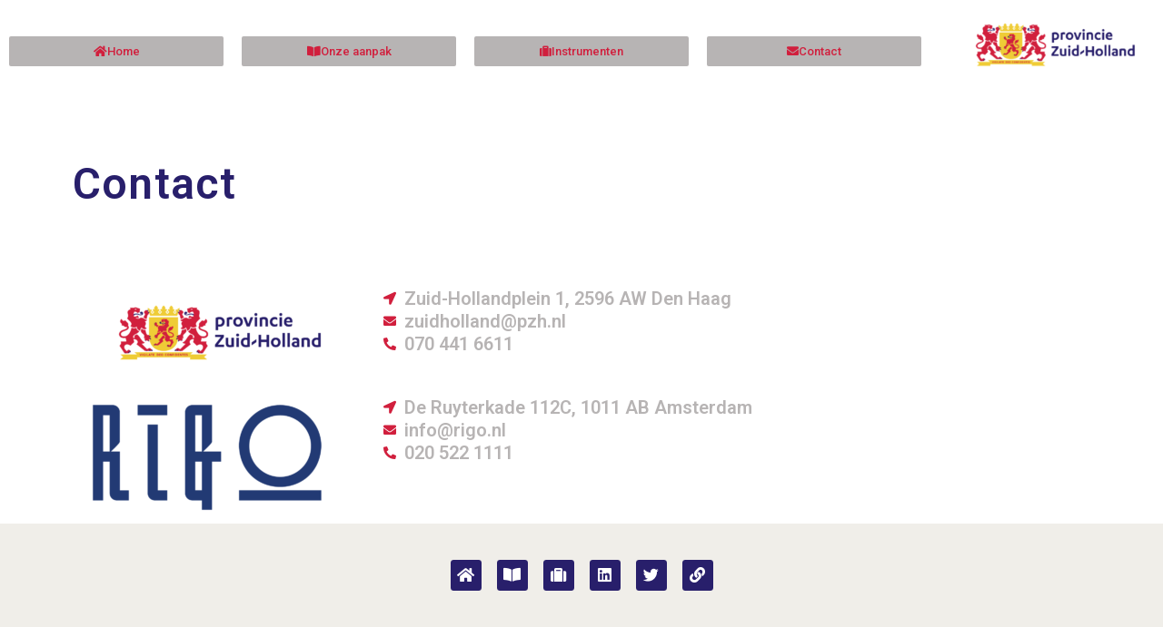

--- FILE ---
content_type: text/css
request_url: https://www.instrumentbetaalbarevoorraad.nl/wp-content/uploads/elementor/css/post-597.css?ver=1741690614
body_size: 499
content:
.elementor-kit-597{--e-global-color-primary:#202020;--e-global-color-secondary:#B7B4B4;--e-global-color-text:#707070;--e-global-color-accent:#F6121C;--e-global-color-776a15d7:#4B4646;--e-global-color-9d7c024:#E2E2E2;--e-global-color-6855bffc:#000000;--e-global-color-6d9df3f4:#FFFFFF;--e-global-color-7063a66:#281F6B;--e-global-color-b4aecaa:#EFCC36;--e-global-color-66924b4:#D11F3D;--e-global-color-0f2057f:#5C5C5C;--e-global-typography-primary-font-family:"Roboto";--e-global-typography-primary-font-weight:600;--e-global-typography-secondary-font-family:"Roboto Slab";--e-global-typography-secondary-font-weight:400;--e-global-typography-text-font-family:"Roboto";--e-global-typography-text-font-weight:400;--e-global-typography-accent-font-family:"Roboto";--e-global-typography-accent-font-weight:500;--e-global-typography-83074ec-font-family:"Karbon";--e-global-typography-1c072bc-font-family:"Karbon";--e-global-typography-1c072bc-font-size:22px;--e-global-typography-0a2bff5-font-family:"Karbon";--e-global-typography-0a2bff5-font-size:48px;--e-global-typography-0a2bff5-font-weight:normal;--e-global-typography-0a2bff5-letter-spacing:1.2px;--e-global-typography-e0e2dc3-font-family:"Karbon";--e-global-typography-e0e2dc3-font-size:30px;--e-global-typography-fb22e6a-font-family:"Karbon";--e-global-typography-fb22e6a-font-size:20px;--e-global-typography-fb22e6a-font-weight:600;--e-global-typography-fb22e6a-line-height:25px;}.elementor-kit-597 a{color:var( --e-global-color-66924b4 );}.elementor-kit-597 a:hover{color:var( --e-global-color-b4aecaa );}.elementor-kit-597 h6{color:var( --e-global-color-0f2057f );font-family:"Karbon", Karbon;font-size:20px;font-weight:700;text-decoration:underline;line-height:25px;}.elementor-section.elementor-section-boxed > .elementor-container{max-width:1140px;}.e-con{--container-max-width:1140px;}{}h1.entry-title{display:var(--page-title-display);}@media(max-width:1024px){.elementor-kit-597{--e-global-typography-0a2bff5-line-height:1.2em;}.elementor-section.elementor-section-boxed > .elementor-container{max-width:1024px;}.e-con{--container-max-width:1024px;}}@media(max-width:767px){.elementor-kit-597{--e-global-typography-0a2bff5-line-height:1.2em;}.elementor-section.elementor-section-boxed > .elementor-container{max-width:767px;}.e-con{--container-max-width:767px;}}

--- FILE ---
content_type: text/css
request_url: https://www.instrumentbetaalbarevoorraad.nl/wp-content/uploads/elementor/css/post-973.css?ver=1741741383
body_size: 1085
content:
.elementor-973 .elementor-element.elementor-element-423ee7d > .elementor-container > .elementor-column > .elementor-widget-wrap{align-content:flex-start;align-items:flex-start;}.elementor-973 .elementor-element.elementor-element-423ee7d > .elementor-container{max-width:1600px;}.elementor-973 .elementor-element.elementor-element-ee263a1{--spacer-size:10px;}.elementor-widget-button .elementor-button{background-color:var( --e-global-color-accent );font-family:var( --e-global-typography-accent-font-family ), Karbon;font-weight:var( --e-global-typography-accent-font-weight );}.elementor-973 .elementor-element.elementor-element-54d3303 .elementor-button{background-color:#b7b4b4;font-family:"Roboto", Karbon;font-weight:500;}.elementor-973 .elementor-element.elementor-element-54d3303 .elementor-button:hover, .elementor-973 .elementor-element.elementor-element-54d3303 .elementor-button:focus{background-color:#b7b4b4;}.elementor-973 .elementor-element.elementor-element-54d3303 .elementor-button-content-wrapper{flex-direction:row;}.elementor-973 .elementor-element.elementor-element-54d3303 .elementor-button .elementor-button-content-wrapper{gap:0px;}.elementor-973 .elementor-element.elementor-element-98223ec{--spacer-size:10px;}.elementor-973 .elementor-element.elementor-element-519b6ac .elementor-button{background-color:#b7b4b4;}.elementor-973 .elementor-element.elementor-element-519b6ac .elementor-button:hover, .elementor-973 .elementor-element.elementor-element-519b6ac .elementor-button:focus{background-color:#b7b4b4;}.elementor-973 .elementor-element.elementor-element-519b6ac .elementor-button-content-wrapper{flex-direction:row;}.elementor-973 .elementor-element.elementor-element-519b6ac .elementor-button .elementor-button-content-wrapper{gap:0px;}.elementor-973 .elementor-element.elementor-element-9e9a118{--spacer-size:10px;}.elementor-973 .elementor-element.elementor-element-2c7d457 .elementor-button{background-color:#b7b4b4;}.elementor-973 .elementor-element.elementor-element-2c7d457 .elementor-button:hover, .elementor-973 .elementor-element.elementor-element-2c7d457 .elementor-button:focus{background-color:#b7b4b4;}.elementor-973 .elementor-element.elementor-element-2c7d457 .elementor-button-content-wrapper{flex-direction:row;}.elementor-973 .elementor-element.elementor-element-2c7d457 .elementor-button .elementor-button-content-wrapper{gap:0px;}.elementor-973 .elementor-element.elementor-element-a816f18{--spacer-size:10px;}.elementor-973 .elementor-element.elementor-element-70632d3 .elementor-button{background-color:#b7b4b4;}.elementor-973 .elementor-element.elementor-element-70632d3 .elementor-button:hover, .elementor-973 .elementor-element.elementor-element-70632d3 .elementor-button:focus{background-color:#b7b4b4;}.elementor-973 .elementor-element.elementor-element-70632d3 .elementor-button-content-wrapper{flex-direction:row;}.elementor-973 .elementor-element.elementor-element-70632d3 .elementor-button .elementor-button-content-wrapper{gap:0px;}.elementor-widget-image .widget-image-caption{color:var( --e-global-color-text );font-family:var( --e-global-typography-text-font-family ), Karbon;font-weight:var( --e-global-typography-text-font-weight );}.elementor-973 .elementor-element.elementor-element-274aafd{text-align:left;}.elementor-973 .elementor-element.elementor-element-a4258aa{--spacer-size:50px;}.elementor-widget-heading .elementor-heading-title{font-family:var( --e-global-typography-primary-font-family ), Karbon;font-weight:var( --e-global-typography-primary-font-weight );color:var( --e-global-color-primary );}.elementor-973 .elementor-element.elementor-element-1f4b6ba .elementor-heading-title{font-size:48px;font-weight:600;letter-spacing:1.2px;color:var( --e-global-color-7063a66 );}.elementor-973 .elementor-element.elementor-element-1a6e748{--spacer-size:50px;}.elementor-973 .elementor-element.elementor-element-f47e242{text-align:left;}.elementor-widget-icon-list .elementor-icon-list-item:not(:last-child):after{border-color:var( --e-global-color-text );}.elementor-widget-icon-list .elementor-icon-list-icon i{color:var( --e-global-color-primary );}.elementor-widget-icon-list .elementor-icon-list-icon svg{fill:var( --e-global-color-primary );}.elementor-widget-icon-list .elementor-icon-list-item > .elementor-icon-list-text, .elementor-widget-icon-list .elementor-icon-list-item > a{font-family:var( --e-global-typography-text-font-family ), Karbon;font-weight:var( --e-global-typography-text-font-weight );}.elementor-widget-icon-list .elementor-icon-list-text{color:var( --e-global-color-secondary );}.elementor-973 .elementor-element.elementor-element-50ad6fc .elementor-icon-list-icon i{color:var( --e-global-color-66924b4 );transition:color 0.3s;}.elementor-973 .elementor-element.elementor-element-50ad6fc .elementor-icon-list-icon svg{fill:var( --e-global-color-66924b4 );transition:fill 0.3s;}.elementor-973 .elementor-element.elementor-element-50ad6fc{--e-icon-list-icon-size:14px;--icon-vertical-offset:0px;}.elementor-973 .elementor-element.elementor-element-50ad6fc .elementor-icon-list-item > .elementor-icon-list-text, .elementor-973 .elementor-element.elementor-element-50ad6fc .elementor-icon-list-item > a{font-size:20px;font-weight:600;line-height:25px;}.elementor-973 .elementor-element.elementor-element-50ad6fc .elementor-icon-list-text{transition:color 0.3s;}.elementor-973 .elementor-element.elementor-element-937baf6{text-align:left;}.elementor-973 .elementor-element.elementor-element-3f5b1e4 .elementor-icon-list-icon i{color:var( --e-global-color-66924b4 );transition:color 0.3s;}.elementor-973 .elementor-element.elementor-element-3f5b1e4 .elementor-icon-list-icon svg{fill:var( --e-global-color-66924b4 );transition:fill 0.3s;}.elementor-973 .elementor-element.elementor-element-3f5b1e4{--e-icon-list-icon-size:14px;--icon-vertical-offset:0px;}.elementor-973 .elementor-element.elementor-element-3f5b1e4 .elementor-icon-list-item > .elementor-icon-list-text, .elementor-973 .elementor-element.elementor-element-3f5b1e4 .elementor-icon-list-item > a{font-size:20px;font-weight:600;line-height:25px;}.elementor-973 .elementor-element.elementor-element-3f5b1e4 .elementor-icon-list-text{transition:color 0.3s;}.elementor-973 .elementor-element.elementor-element-2d0542c6:not(.elementor-motion-effects-element-type-background), .elementor-973 .elementor-element.elementor-element-2d0542c6 > .elementor-motion-effects-container > .elementor-motion-effects-layer{background-color:#F0EEE9;}.elementor-973 .elementor-element.elementor-element-2d0542c6 > .elementor-container{max-width:1140px;}.elementor-973 .elementor-element.elementor-element-2d0542c6{transition:background 0.3s, border 0.3s, border-radius 0.3s, box-shadow 0.3s;}.elementor-973 .elementor-element.elementor-element-2d0542c6 > .elementor-background-overlay{transition:background 0.3s, border-radius 0.3s, opacity 0.3s;}.elementor-973 .elementor-element.elementor-element-32397cdc{--grid-template-columns:repeat(0, auto);--icon-size:17px;--grid-column-gap:14px;--grid-row-gap:0px;}.elementor-973 .elementor-element.elementor-element-32397cdc .elementor-widget-container{text-align:center;}.elementor-973 .elementor-element.elementor-element-32397cdc > .elementor-widget-container{padding:30px 30px 30px 30px;}.elementor-973 .elementor-element.elementor-element-32397cdc .elementor-social-icon{background-color:var( --e-global-color-7063a66 );}.elementor-973 .elementor-element.elementor-element-32397cdc .elementor-social-icon i{color:#ffffff;}.elementor-973 .elementor-element.elementor-element-32397cdc .elementor-social-icon svg{fill:#ffffff;}.elementor-973 .elementor-element.elementor-element-32397cdc .elementor-social-icon:hover{background-color:var( --e-global-color-66924b4 );}.elementor-973 .elementor-element.elementor-element-9836040{--spacer-size:50px;}@media(min-width:768px){.elementor-973 .elementor-element.elementor-element-6f02407{width:30%;}.elementor-973 .elementor-element.elementor-element-42370bb{width:70%;}.elementor-973 .elementor-element.elementor-element-d0950b5{width:30%;}.elementor-973 .elementor-element.elementor-element-ee13c7d{width:70%;}}@media(max-width:1024px){.elementor-973 .elementor-element.elementor-element-1f4b6ba .elementor-heading-title{line-height:1.2em;}.elementor-973 .elementor-element.elementor-element-32397cdc .elementor-widget-container{text-align:center;}}@media(max-width:767px){.elementor-973 .elementor-element.elementor-element-1f4b6ba .elementor-heading-title{line-height:1.2em;}.elementor-973 .elementor-element.elementor-element-23be3f40 > .elementor-element-populated{padding:10px 10px 10px 10px;}.elementor-973 .elementor-element.elementor-element-32397cdc .elementor-widget-container{text-align:center;}}